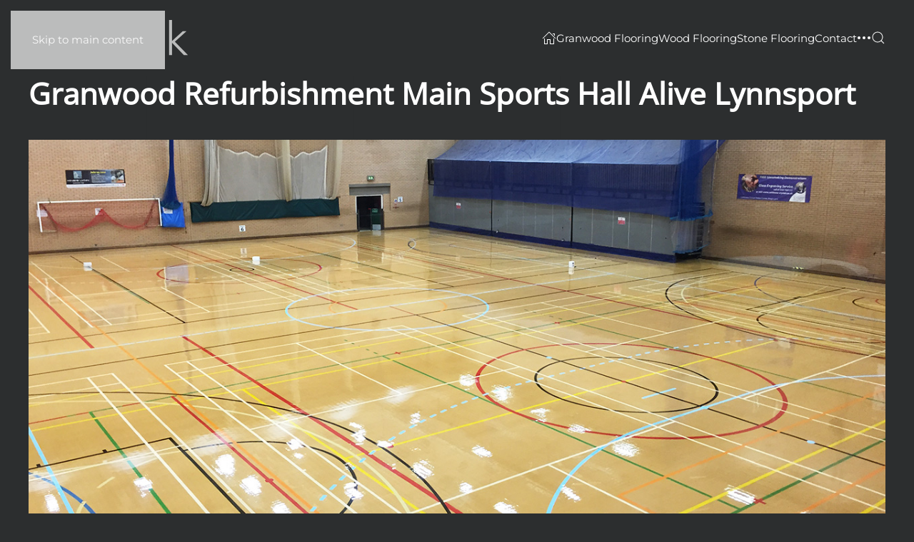

--- FILE ---
content_type: text/html; charset=UTF-8
request_url: https://www.renue-uk.com/2015/08/25/granwood-refurbishment-of-main-sports-hall-at-lynnsport/
body_size: 11335
content:
<!DOCTYPE html>
<html lang="en-GB">
    <head>
        <meta charset="UTF-8">
        <meta name="viewport" content="width=device-width, initial-scale=1">
                <meta name='robots' content='index, follow, max-image-preview:large, max-snippet:-1, max-video-preview:-1' />

	<!-- This site is optimized with the Yoast SEO plugin v26.7 - https://yoast.com/wordpress/plugins/seo/ -->
	<title>Granwood Refurbishment Main Sports Hall Alive Lynnsport - www.renue-uk.com</title>
	<meta name="description" content="granwood refurbishment, granwood sanding, granwood floor sanding, granwood sealing, granwood cleaning, granwood renovation, court markings" />
	<link rel="canonical" href="https://www.renue-uk.com/2015/08/25/granwood-refurbishment-of-main-sports-hall-at-lynnsport/" />
	<meta property="og:locale" content="en_GB" />
	<meta property="og:type" content="article" />
	<meta property="og:title" content="Granwood Refurbishment Main Sports Hall Alive Lynnsport - www.renue-uk.com" />
	<meta property="og:description" content="granwood refurbishment, granwood sanding, granwood floor sanding, granwood sealing, granwood cleaning, granwood renovation, court markings" />
	<meta property="og:url" content="https://www.renue-uk.com/2015/08/25/granwood-refurbishment-of-main-sports-hall-at-lynnsport/" />
	<meta property="og:site_name" content="www.renue-uk.com" />
	<meta property="article:published_time" content="2015-08-25T14:12:26+00:00" />
	<meta property="article:modified_time" content="2018-11-13T14:25:11+00:00" />
	<meta property="og:image" content="https://www.renue-uk.com/assets/page-graphics/Lynnsport/Granwood-Refurbishment-Lynnsport-Main.jpg" />
	<meta name="author" content="Steve Robinson" />
	<meta name="twitter:card" content="summary_large_image" />
	<meta name="twitter:label1" content="Written by" />
	<meta name="twitter:data1" content="Steve Robinson" />
	<meta name="twitter:label2" content="Estimated reading time" />
	<meta name="twitter:data2" content="2 minutes" />
	<script type="application/ld+json" class="yoast-schema-graph">{"@context":"https://schema.org","@graph":[{"@type":"Article","@id":"https://www.renue-uk.com/2015/08/25/granwood-refurbishment-of-main-sports-hall-at-lynnsport/#article","isPartOf":{"@id":"https://www.renue-uk.com/2015/08/25/granwood-refurbishment-of-main-sports-hall-at-lynnsport/"},"author":{"name":"Steve Robinson","@id":"https://www.renue-uk.com/#/schema/person/e0638d0117759ed6ea043d1cec60bc8f"},"headline":"Granwood Refurbishment Main Sports Hall Alive Lynnsport","datePublished":"2015-08-25T14:12:26+00:00","dateModified":"2018-11-13T14:25:11+00:00","mainEntityOfPage":{"@id":"https://www.renue-uk.com/2015/08/25/granwood-refurbishment-of-main-sports-hall-at-lynnsport/"},"wordCount":406,"keywords":["Granwood Floor Renovation","Main Hall Renovation"],"articleSection":["Court Markings","Granwood Floor Renovation","Granwood Floor Sanding","Leisure","Projects","Sports Hall Renovation","Uncategorized"],"inLanguage":"en-GB"},{"@type":"WebPage","@id":"https://www.renue-uk.com/2015/08/25/granwood-refurbishment-of-main-sports-hall-at-lynnsport/","url":"https://www.renue-uk.com/2015/08/25/granwood-refurbishment-of-main-sports-hall-at-lynnsport/","name":"Granwood Refurbishment Main Sports Hall Alive Lynnsport - www.renue-uk.com","isPartOf":{"@id":"https://www.renue-uk.com/#website"},"datePublished":"2015-08-25T14:12:26+00:00","dateModified":"2018-11-13T14:25:11+00:00","author":{"@id":"https://www.renue-uk.com/#/schema/person/e0638d0117759ed6ea043d1cec60bc8f"},"description":"granwood refurbishment, granwood sanding, granwood floor sanding, granwood sealing, granwood cleaning, granwood renovation, court markings","breadcrumb":{"@id":"https://www.renue-uk.com/2015/08/25/granwood-refurbishment-of-main-sports-hall-at-lynnsport/#breadcrumb"},"inLanguage":"en-GB","potentialAction":[{"@type":"ReadAction","target":["https://www.renue-uk.com/2015/08/25/granwood-refurbishment-of-main-sports-hall-at-lynnsport/"]}]},{"@type":"BreadcrumbList","@id":"https://www.renue-uk.com/2015/08/25/granwood-refurbishment-of-main-sports-hall-at-lynnsport/#breadcrumb","itemListElement":[{"@type":"ListItem","position":1,"name":"Home","item":"https://www.renue-uk.com/"},{"@type":"ListItem","position":2,"name":"Granwood Refurbishment Main Sports Hall Alive Lynnsport"}]},{"@type":"WebSite","@id":"https://www.renue-uk.com/#website","url":"https://www.renue-uk.com/","name":"www.renue-uk.com","description":"","potentialAction":[{"@type":"SearchAction","target":{"@type":"EntryPoint","urlTemplate":"https://www.renue-uk.com/?s={search_term_string}"},"query-input":{"@type":"PropertyValueSpecification","valueRequired":true,"valueName":"search_term_string"}}],"inLanguage":"en-GB"},{"@type":"Person","@id":"https://www.renue-uk.com/#/schema/person/e0638d0117759ed6ea043d1cec60bc8f","name":"Steve Robinson","image":{"@type":"ImageObject","inLanguage":"en-GB","@id":"https://www.renue-uk.com/#/schema/person/image/","url":"https://secure.gravatar.com/avatar/3873b641c600ad9033fe6ff9f0c7132864dfc0ca2597f0633935904d63b44a9d?s=96&d=mm&r=g","contentUrl":"https://secure.gravatar.com/avatar/3873b641c600ad9033fe6ff9f0c7132864dfc0ca2597f0633935904d63b44a9d?s=96&d=mm&r=g","caption":"Steve Robinson"},"url":"https://www.renue-uk.com/author/steve/"}]}</script>
	<!-- / Yoast SEO plugin. -->


<link rel="alternate" type="application/rss+xml" title="www.renue-uk.com &raquo; Feed" href="https://www.renue-uk.com/feed/" />
<link rel="alternate" type="application/rss+xml" title="www.renue-uk.com &raquo; Comments Feed" href="https://www.renue-uk.com/comments/feed/" />
<link rel="alternate" title="oEmbed (JSON)" type="application/json+oembed" href="https://www.renue-uk.com/wp-json/oembed/1.0/embed?url=https%3A%2F%2Fwww.renue-uk.com%2F2015%2F08%2F25%2Fgranwood-refurbishment-of-main-sports-hall-at-lynnsport%2F" />
<link rel="alternate" title="oEmbed (XML)" type="text/xml+oembed" href="https://www.renue-uk.com/wp-json/oembed/1.0/embed?url=https%3A%2F%2Fwww.renue-uk.com%2F2015%2F08%2F25%2Fgranwood-refurbishment-of-main-sports-hall-at-lynnsport%2F&#038;format=xml" />
<style id='wp-emoji-styles-inline-css'>

	img.wp-smiley, img.emoji {
		display: inline !important;
		border: none !important;
		box-shadow: none !important;
		height: 1em !important;
		width: 1em !important;
		margin: 0 0.07em !important;
		vertical-align: -0.1em !important;
		background: none !important;
		padding: 0 !important;
	}
/*# sourceURL=wp-emoji-styles-inline-css */
</style>
<style id='wp-block-library-inline-css'>
:root{--wp-block-synced-color:#7a00df;--wp-block-synced-color--rgb:122,0,223;--wp-bound-block-color:var(--wp-block-synced-color);--wp-editor-canvas-background:#ddd;--wp-admin-theme-color:#007cba;--wp-admin-theme-color--rgb:0,124,186;--wp-admin-theme-color-darker-10:#006ba1;--wp-admin-theme-color-darker-10--rgb:0,107,160.5;--wp-admin-theme-color-darker-20:#005a87;--wp-admin-theme-color-darker-20--rgb:0,90,135;--wp-admin-border-width-focus:2px}@media (min-resolution:192dpi){:root{--wp-admin-border-width-focus:1.5px}}.wp-element-button{cursor:pointer}:root .has-very-light-gray-background-color{background-color:#eee}:root .has-very-dark-gray-background-color{background-color:#313131}:root .has-very-light-gray-color{color:#eee}:root .has-very-dark-gray-color{color:#313131}:root .has-vivid-green-cyan-to-vivid-cyan-blue-gradient-background{background:linear-gradient(135deg,#00d084,#0693e3)}:root .has-purple-crush-gradient-background{background:linear-gradient(135deg,#34e2e4,#4721fb 50%,#ab1dfe)}:root .has-hazy-dawn-gradient-background{background:linear-gradient(135deg,#faaca8,#dad0ec)}:root .has-subdued-olive-gradient-background{background:linear-gradient(135deg,#fafae1,#67a671)}:root .has-atomic-cream-gradient-background{background:linear-gradient(135deg,#fdd79a,#004a59)}:root .has-nightshade-gradient-background{background:linear-gradient(135deg,#330968,#31cdcf)}:root .has-midnight-gradient-background{background:linear-gradient(135deg,#020381,#2874fc)}:root{--wp--preset--font-size--normal:16px;--wp--preset--font-size--huge:42px}.has-regular-font-size{font-size:1em}.has-larger-font-size{font-size:2.625em}.has-normal-font-size{font-size:var(--wp--preset--font-size--normal)}.has-huge-font-size{font-size:var(--wp--preset--font-size--huge)}.has-text-align-center{text-align:center}.has-text-align-left{text-align:left}.has-text-align-right{text-align:right}.has-fit-text{white-space:nowrap!important}#end-resizable-editor-section{display:none}.aligncenter{clear:both}.items-justified-left{justify-content:flex-start}.items-justified-center{justify-content:center}.items-justified-right{justify-content:flex-end}.items-justified-space-between{justify-content:space-between}.screen-reader-text{border:0;clip-path:inset(50%);height:1px;margin:-1px;overflow:hidden;padding:0;position:absolute;width:1px;word-wrap:normal!important}.screen-reader-text:focus{background-color:#ddd;clip-path:none;color:#444;display:block;font-size:1em;height:auto;left:5px;line-height:normal;padding:15px 23px 14px;text-decoration:none;top:5px;width:auto;z-index:100000}html :where(.has-border-color){border-style:solid}html :where([style*=border-top-color]){border-top-style:solid}html :where([style*=border-right-color]){border-right-style:solid}html :where([style*=border-bottom-color]){border-bottom-style:solid}html :where([style*=border-left-color]){border-left-style:solid}html :where([style*=border-width]){border-style:solid}html :where([style*=border-top-width]){border-top-style:solid}html :where([style*=border-right-width]){border-right-style:solid}html :where([style*=border-bottom-width]){border-bottom-style:solid}html :where([style*=border-left-width]){border-left-style:solid}html :where(img[class*=wp-image-]){height:auto;max-width:100%}:where(figure){margin:0 0 1em}html :where(.is-position-sticky){--wp-admin--admin-bar--position-offset:var(--wp-admin--admin-bar--height,0px)}@media screen and (max-width:600px){html :where(.is-position-sticky){--wp-admin--admin-bar--position-offset:0px}}

/*# sourceURL=wp-block-library-inline-css */
</style><style id='global-styles-inline-css'>
:root{--wp--preset--aspect-ratio--square: 1;--wp--preset--aspect-ratio--4-3: 4/3;--wp--preset--aspect-ratio--3-4: 3/4;--wp--preset--aspect-ratio--3-2: 3/2;--wp--preset--aspect-ratio--2-3: 2/3;--wp--preset--aspect-ratio--16-9: 16/9;--wp--preset--aspect-ratio--9-16: 9/16;--wp--preset--color--black: #000000;--wp--preset--color--cyan-bluish-gray: #abb8c3;--wp--preset--color--white: #ffffff;--wp--preset--color--pale-pink: #f78da7;--wp--preset--color--vivid-red: #cf2e2e;--wp--preset--color--luminous-vivid-orange: #ff6900;--wp--preset--color--luminous-vivid-amber: #fcb900;--wp--preset--color--light-green-cyan: #7bdcb5;--wp--preset--color--vivid-green-cyan: #00d084;--wp--preset--color--pale-cyan-blue: #8ed1fc;--wp--preset--color--vivid-cyan-blue: #0693e3;--wp--preset--color--vivid-purple: #9b51e0;--wp--preset--gradient--vivid-cyan-blue-to-vivid-purple: linear-gradient(135deg,rgb(6,147,227) 0%,rgb(155,81,224) 100%);--wp--preset--gradient--light-green-cyan-to-vivid-green-cyan: linear-gradient(135deg,rgb(122,220,180) 0%,rgb(0,208,130) 100%);--wp--preset--gradient--luminous-vivid-amber-to-luminous-vivid-orange: linear-gradient(135deg,rgb(252,185,0) 0%,rgb(255,105,0) 100%);--wp--preset--gradient--luminous-vivid-orange-to-vivid-red: linear-gradient(135deg,rgb(255,105,0) 0%,rgb(207,46,46) 100%);--wp--preset--gradient--very-light-gray-to-cyan-bluish-gray: linear-gradient(135deg,rgb(238,238,238) 0%,rgb(169,184,195) 100%);--wp--preset--gradient--cool-to-warm-spectrum: linear-gradient(135deg,rgb(74,234,220) 0%,rgb(151,120,209) 20%,rgb(207,42,186) 40%,rgb(238,44,130) 60%,rgb(251,105,98) 80%,rgb(254,248,76) 100%);--wp--preset--gradient--blush-light-purple: linear-gradient(135deg,rgb(255,206,236) 0%,rgb(152,150,240) 100%);--wp--preset--gradient--blush-bordeaux: linear-gradient(135deg,rgb(254,205,165) 0%,rgb(254,45,45) 50%,rgb(107,0,62) 100%);--wp--preset--gradient--luminous-dusk: linear-gradient(135deg,rgb(255,203,112) 0%,rgb(199,81,192) 50%,rgb(65,88,208) 100%);--wp--preset--gradient--pale-ocean: linear-gradient(135deg,rgb(255,245,203) 0%,rgb(182,227,212) 50%,rgb(51,167,181) 100%);--wp--preset--gradient--electric-grass: linear-gradient(135deg,rgb(202,248,128) 0%,rgb(113,206,126) 100%);--wp--preset--gradient--midnight: linear-gradient(135deg,rgb(2,3,129) 0%,rgb(40,116,252) 100%);--wp--preset--font-size--small: 13px;--wp--preset--font-size--medium: 20px;--wp--preset--font-size--large: 36px;--wp--preset--font-size--x-large: 42px;--wp--preset--spacing--20: 0.44rem;--wp--preset--spacing--30: 0.67rem;--wp--preset--spacing--40: 1rem;--wp--preset--spacing--50: 1.5rem;--wp--preset--spacing--60: 2.25rem;--wp--preset--spacing--70: 3.38rem;--wp--preset--spacing--80: 5.06rem;--wp--preset--shadow--natural: 6px 6px 9px rgba(0, 0, 0, 0.2);--wp--preset--shadow--deep: 12px 12px 50px rgba(0, 0, 0, 0.4);--wp--preset--shadow--sharp: 6px 6px 0px rgba(0, 0, 0, 0.2);--wp--preset--shadow--outlined: 6px 6px 0px -3px rgb(255, 255, 255), 6px 6px rgb(0, 0, 0);--wp--preset--shadow--crisp: 6px 6px 0px rgb(0, 0, 0);}:where(.is-layout-flex){gap: 0.5em;}:where(.is-layout-grid){gap: 0.5em;}body .is-layout-flex{display: flex;}.is-layout-flex{flex-wrap: wrap;align-items: center;}.is-layout-flex > :is(*, div){margin: 0;}body .is-layout-grid{display: grid;}.is-layout-grid > :is(*, div){margin: 0;}:where(.wp-block-columns.is-layout-flex){gap: 2em;}:where(.wp-block-columns.is-layout-grid){gap: 2em;}:where(.wp-block-post-template.is-layout-flex){gap: 1.25em;}:where(.wp-block-post-template.is-layout-grid){gap: 1.25em;}.has-black-color{color: var(--wp--preset--color--black) !important;}.has-cyan-bluish-gray-color{color: var(--wp--preset--color--cyan-bluish-gray) !important;}.has-white-color{color: var(--wp--preset--color--white) !important;}.has-pale-pink-color{color: var(--wp--preset--color--pale-pink) !important;}.has-vivid-red-color{color: var(--wp--preset--color--vivid-red) !important;}.has-luminous-vivid-orange-color{color: var(--wp--preset--color--luminous-vivid-orange) !important;}.has-luminous-vivid-amber-color{color: var(--wp--preset--color--luminous-vivid-amber) !important;}.has-light-green-cyan-color{color: var(--wp--preset--color--light-green-cyan) !important;}.has-vivid-green-cyan-color{color: var(--wp--preset--color--vivid-green-cyan) !important;}.has-pale-cyan-blue-color{color: var(--wp--preset--color--pale-cyan-blue) !important;}.has-vivid-cyan-blue-color{color: var(--wp--preset--color--vivid-cyan-blue) !important;}.has-vivid-purple-color{color: var(--wp--preset--color--vivid-purple) !important;}.has-black-background-color{background-color: var(--wp--preset--color--black) !important;}.has-cyan-bluish-gray-background-color{background-color: var(--wp--preset--color--cyan-bluish-gray) !important;}.has-white-background-color{background-color: var(--wp--preset--color--white) !important;}.has-pale-pink-background-color{background-color: var(--wp--preset--color--pale-pink) !important;}.has-vivid-red-background-color{background-color: var(--wp--preset--color--vivid-red) !important;}.has-luminous-vivid-orange-background-color{background-color: var(--wp--preset--color--luminous-vivid-orange) !important;}.has-luminous-vivid-amber-background-color{background-color: var(--wp--preset--color--luminous-vivid-amber) !important;}.has-light-green-cyan-background-color{background-color: var(--wp--preset--color--light-green-cyan) !important;}.has-vivid-green-cyan-background-color{background-color: var(--wp--preset--color--vivid-green-cyan) !important;}.has-pale-cyan-blue-background-color{background-color: var(--wp--preset--color--pale-cyan-blue) !important;}.has-vivid-cyan-blue-background-color{background-color: var(--wp--preset--color--vivid-cyan-blue) !important;}.has-vivid-purple-background-color{background-color: var(--wp--preset--color--vivid-purple) !important;}.has-black-border-color{border-color: var(--wp--preset--color--black) !important;}.has-cyan-bluish-gray-border-color{border-color: var(--wp--preset--color--cyan-bluish-gray) !important;}.has-white-border-color{border-color: var(--wp--preset--color--white) !important;}.has-pale-pink-border-color{border-color: var(--wp--preset--color--pale-pink) !important;}.has-vivid-red-border-color{border-color: var(--wp--preset--color--vivid-red) !important;}.has-luminous-vivid-orange-border-color{border-color: var(--wp--preset--color--luminous-vivid-orange) !important;}.has-luminous-vivid-amber-border-color{border-color: var(--wp--preset--color--luminous-vivid-amber) !important;}.has-light-green-cyan-border-color{border-color: var(--wp--preset--color--light-green-cyan) !important;}.has-vivid-green-cyan-border-color{border-color: var(--wp--preset--color--vivid-green-cyan) !important;}.has-pale-cyan-blue-border-color{border-color: var(--wp--preset--color--pale-cyan-blue) !important;}.has-vivid-cyan-blue-border-color{border-color: var(--wp--preset--color--vivid-cyan-blue) !important;}.has-vivid-purple-border-color{border-color: var(--wp--preset--color--vivid-purple) !important;}.has-vivid-cyan-blue-to-vivid-purple-gradient-background{background: var(--wp--preset--gradient--vivid-cyan-blue-to-vivid-purple) !important;}.has-light-green-cyan-to-vivid-green-cyan-gradient-background{background: var(--wp--preset--gradient--light-green-cyan-to-vivid-green-cyan) !important;}.has-luminous-vivid-amber-to-luminous-vivid-orange-gradient-background{background: var(--wp--preset--gradient--luminous-vivid-amber-to-luminous-vivid-orange) !important;}.has-luminous-vivid-orange-to-vivid-red-gradient-background{background: var(--wp--preset--gradient--luminous-vivid-orange-to-vivid-red) !important;}.has-very-light-gray-to-cyan-bluish-gray-gradient-background{background: var(--wp--preset--gradient--very-light-gray-to-cyan-bluish-gray) !important;}.has-cool-to-warm-spectrum-gradient-background{background: var(--wp--preset--gradient--cool-to-warm-spectrum) !important;}.has-blush-light-purple-gradient-background{background: var(--wp--preset--gradient--blush-light-purple) !important;}.has-blush-bordeaux-gradient-background{background: var(--wp--preset--gradient--blush-bordeaux) !important;}.has-luminous-dusk-gradient-background{background: var(--wp--preset--gradient--luminous-dusk) !important;}.has-pale-ocean-gradient-background{background: var(--wp--preset--gradient--pale-ocean) !important;}.has-electric-grass-gradient-background{background: var(--wp--preset--gradient--electric-grass) !important;}.has-midnight-gradient-background{background: var(--wp--preset--gradient--midnight) !important;}.has-small-font-size{font-size: var(--wp--preset--font-size--small) !important;}.has-medium-font-size{font-size: var(--wp--preset--font-size--medium) !important;}.has-large-font-size{font-size: var(--wp--preset--font-size--large) !important;}.has-x-large-font-size{font-size: var(--wp--preset--font-size--x-large) !important;}
/*# sourceURL=global-styles-inline-css */
</style>

<style id='classic-theme-styles-inline-css'>
/*! This file is auto-generated */
.wp-block-button__link{color:#fff;background-color:#32373c;border-radius:9999px;box-shadow:none;text-decoration:none;padding:calc(.667em + 2px) calc(1.333em + 2px);font-size:1.125em}.wp-block-file__button{background:#32373c;color:#fff;text-decoration:none}
/*# sourceURL=/wp-includes/css/classic-themes.min.css */
</style>
<link href="https://www.renue-uk.com/wp-content/themes/yootheme/css/theme.1.css?ver=1768562319" rel="stylesheet">
<script src="https://www.renue-uk.com/wp-includes/js/jquery/jquery.min.js?ver=3.7.1" id="jquery-core-js"></script>
<script src="https://www.renue-uk.com/wp-includes/js/jquery/jquery-migrate.min.js?ver=3.4.1" id="jquery-migrate-js"></script>
<link rel="https://api.w.org/" href="https://www.renue-uk.com/wp-json/" /><link rel="alternate" title="JSON" type="application/json" href="https://www.renue-uk.com/wp-json/wp/v2/posts/5817" /><link rel="EditURI" type="application/rsd+xml" title="RSD" href="https://www.renue-uk.com/xmlrpc.php?rsd" />
<link rel='shortlink' href='https://www.renue-uk.com/?p=5817' />
<script src="https://www.renue-uk.com/wp-content/themes/yootheme/vendor/assets/uikit/dist/js/uikit.min.js?ver=5.0.2"></script>
<script src="https://www.renue-uk.com/wp-content/themes/yootheme/vendor/assets/uikit/dist/js/uikit-icons-sonic.min.js?ver=5.0.2"></script>
<script src="https://www.renue-uk.com/wp-content/themes/yootheme/assets/site/js/theme.js?ver=5.0.2"></script>
<script>window.yootheme ||= {}; yootheme.theme = {"i18n":{"close":{"label":"Close","0":"yootheme"},"totop":{"label":"Back to top","0":"yootheme"},"marker":{"label":"Open","0":"yootheme"},"navbarToggleIcon":{"label":"Open menu","0":"yootheme"},"paginationPrevious":{"label":"Previous page","0":"yootheme"},"paginationNext":{"label":"Next page","0":"yootheme"},"searchIcon":{"toggle":"Open Search","submit":"Submit Search"},"slider":{"next":"Next slide","previous":"Previous slide","slideX":"Slide %s","slideLabel":"%s of %s"},"slideshow":{"next":"Next slide","previous":"Previous slide","slideX":"Slide %s","slideLabel":"%s of %s"},"lightboxPanel":{"next":"Next slide","previous":"Previous slide","slideLabel":"%s of %s","close":"Close"}}};</script>
<script>
/* Google tag (gtag.js) */
window.dataLayer = window.dataLayer || [];

function gtag(){ dataLayer.push(arguments); }
function gtagConsent(consent) {
    const ads = consent?.hasConsent('marketing.google_ads') ? 'granted' : 'denied';
    const analytics = consent?.hasConsent('statistics.google_analytics') ? 'granted' : 'denied';
    return { ad_storage: ads, ad_user_data: ads, ad_personalization: ads, analytics_storage: analytics };
}

gtag('js', new Date());
gtag('config', 'UA-5851397-1');
gtag('consent', 'default', gtagConsent());

document.addEventListener('yootheme:consent.init', ({detail}) => gtag('consent', 'update', gtagConsent(detail)));
document.addEventListener('yootheme:consent.change', ({detail}) => gtag('consent', 'update', gtagConsent(detail)));
</script>
<script data-category="statistics.google_analytics marketing.google_ads" src="https://www.googletagmanager.com/gtag/js?id=UA-5851397-1" async></script>
    </head>
    <body class="wp-singular post-template-default single single-post postid-5817 single-format-standard wp-theme-yootheme ">

        
        <div class="uk-hidden-visually uk-notification uk-notification-top-left uk-width-auto">
            <div class="uk-notification-message">
                <a href="#tm-main" class="uk-link-reset">Skip to main content</a>
            </div>
        </div>

        
        
        <div class="tm-page">

                        


<header class="tm-header-mobile uk-hidden@m">


    
        <div class="uk-navbar-container">

            <div class="uk-container uk-container-expand">
                <nav class="uk-navbar" uk-navbar="{&quot;align&quot;:&quot;left&quot;,&quot;container&quot;:&quot;.tm-header-mobile&quot;,&quot;boundary&quot;:&quot;.tm-header-mobile .uk-navbar-container&quot;}">

                                        <div class="uk-navbar-left ">

                        
                                                    <a uk-toggle href="#tm-dialog-mobile" class="uk-navbar-toggle">

        
        <div uk-navbar-toggle-icon></div>

        
    </a>                        
                        
                    </div>
                    
                                        <div class="uk-navbar-center">

                                                    <a href="https://www.renue-uk.com/" aria-label="Back to home" class="uk-logo uk-navbar-item">
    <img style="aspect-ratio: 225 / 60;" src="/assets/logos/renue-uk.svg" width="225" height="60" alt="Renue UK"><img class="uk-logo-inverse" style="aspect-ratio: 225 / 60;" src="/assets/logos/renue-uk-white.svg" width="225" height="60" alt="Renue UK"></a>                        
                        
                    </div>
                    
                    
                </nav>
            </div>

        </div>

    



        <div id="tm-dialog-mobile" uk-offcanvas="container: true; overlay: true" mode="slide">
        <div class="uk-offcanvas-bar uk-flex uk-flex-column">

                        <button class="uk-offcanvas-close uk-close-large" type="button" uk-close uk-toggle="cls: uk-close-large; mode: media; media: @s"></button>
            
                        <div class="uk-margin-auto-bottom">
                
<div class="uk-grid uk-child-width-1-1" uk-grid>    <div>
<div class="uk-panel widget widget_nav_menu" id="nav_menu-2">

    
    
<ul class="uk-nav uk-nav-default">
    
	<li class="menu-item menu-item-type-post_type menu-item-object-page menu-item-home"><a href="https://www.renue-uk.com/"><span uk-icon="icon: home"></span></a></li>
	<li class="menu-item menu-item-type-post_type menu-item-object-page"><a href="https://www.renue-uk.com/services/granwood-floor-renovation/">Granwood Flooring</a></li>
	<li class="menu-item menu-item-type-post_type menu-item-object-page"><a href="https://www.renue-uk.com/wood-floor-restoration-installation/">Wood Flooring</a></li>
	<li class="menu-item menu-item-type-post_type menu-item-object-page"><a href="https://www.renue-uk.com/stone-floor-restoration/">Stone Flooring</a></li>
	<li class="menu-item menu-item-type-custom menu-item-object-custom uk-nav-header">Locations</li>
	<li class="menu-item menu-item-type-post_type menu-item-object-page"><a href="https://www.renue-uk.com/contact-us/">Contact</a></li>
	<li class="menu-item menu-item-type-custom menu-item-object-custom menu-item-has-children uk-parent"><a><span uk-icon="icon: more"></span></a>
	<ul class="uk-nav-sub">

		<li class="menu-item menu-item-type-custom menu-item-object-custom"><a href="https://www.renue-uk.com/projects/">Projects</a></li>
		<li class="menu-item menu-item-type-post_type menu-item-object-page"><a href="https://www.renue-uk.com/customer-locations/">Customer Locations</a></li>
		<li class="menu-item menu-item-type-post_type menu-item-object-page"><a href="https://www.renue-uk.com/about-us/">About Renue UK</a></li></ul></li></ul>

</div>
</div>    <div>
<div class="uk-panel widget widget_search" id="search-3">

    
    

    <form id="search-0" action="https://www.renue-uk.com/" method="get" role="search" class="uk-search uk-search-default uk-width-1-1"><span uk-search-icon></span><input name="s" placeholder="Search" required aria-label="Search" type="search" class="uk-search-input"></form>
    

</div>
</div></div>            </div>
            
            
        </div>
    </div>
    
    
    

</header>




<header class="tm-header uk-visible@m">



        <div uk-sticky media="@m" cls-active="uk-navbar-sticky" sel-target=".uk-navbar-container">
    
        <div class="uk-navbar-container">

            <div class="uk-container">
                <nav class="uk-navbar" uk-navbar="{&quot;align&quot;:&quot;left&quot;,&quot;container&quot;:&quot;.tm-header &gt; [uk-sticky]&quot;,&quot;boundary&quot;:&quot;.tm-header .uk-navbar-container&quot;}">

                                        <div class="uk-navbar-left ">

                                                    <a href="https://www.renue-uk.com/" aria-label="Back to home" class="uk-logo uk-navbar-item">
    <img style="aspect-ratio: 225 / 60;" src="/assets/logos/renue-uk.svg" width="225" height="60" alt="Renue UK"><img class="uk-logo-inverse" style="aspect-ratio: 225 / 60;" src="/assets/logos/renue-uk-white.svg" width="225" height="60" alt="Renue UK"></a>                        
                        
                        
                    </div>
                    
                    
                                        <div class="uk-navbar-right">

                                                    
<ul class="uk-navbar-nav" uk-scrollspy-nav="closest: li; scroll: true; target: &gt; * &gt; a[href];">
    
	<li class="menu-item menu-item-type-post_type menu-item-object-page menu-item-home"><a href="https://www.renue-uk.com/"><span uk-icon="icon: home"></span></a></li>
	<li class="menu-item menu-item-type-post_type menu-item-object-page"><a href="https://www.renue-uk.com/services/granwood-floor-renovation/">Granwood Flooring</a></li>
	<li class="menu-item menu-item-type-post_type menu-item-object-page"><a href="https://www.renue-uk.com/wood-floor-restoration-installation/">Wood Flooring</a></li>
	<li class="menu-item menu-item-type-post_type menu-item-object-page"><a href="https://www.renue-uk.com/stone-floor-restoration/">Stone Flooring</a></li>
	<li class="menu-item menu-item-type-post_type menu-item-object-page"><a href="https://www.renue-uk.com/contact-us/">Contact</a></li>
	<li class="menu-item menu-item-type-custom menu-item-object-custom menu-item-has-children uk-parent"><a><span uk-icon="icon: more"></span></a>
	<div class="uk-drop uk-navbar-dropdown"><div><ul class="uk-nav uk-navbar-dropdown-nav">

		<li class="menu-item menu-item-type-custom menu-item-object-custom"><a href="https://www.renue-uk.com/projects/">Projects</a></li>
		<li class="menu-item menu-item-type-post_type menu-item-object-page"><a href="https://www.renue-uk.com/customer-locations/">Customer Locations</a></li>
		<li class="menu-item menu-item-type-post_type menu-item-object-page"><a href="https://www.renue-uk.com/about-us/">About Renue UK</a></li></ul></div></div></li></ul>


    <a class="uk-navbar-toggle" href="#search-1-search" uk-search-icon uk-toggle></a>

    <div uk-modal id="search-1-search" class="uk-modal">
        <div class="uk-modal-dialog uk-modal-body">

            
            
                <form id="search-1" action="https://www.renue-uk.com/" method="get" role="search" class="uk-search uk-width-1-1 uk-search-medium"><span uk-search-icon></span><input name="s" placeholder="Search" required aria-label="Search" type="search" class="uk-search-input" autofocus></form>
                
            
        </div>
    </div>

                        
                                                                            
                    </div>
                    
                </nav>
            </div>

        </div>

        </div>
    







</header>

            
            
            <main id="tm-main" class="tm-main uk-section uk-section-default uk-section-small uk-padding-remove-top" uk-height-viewport="expand: true">

                                <div class="uk-container">

                    
                            
                
<article id="post-5817" class="uk-article post-5817 post type-post status-publish format-standard hentry category-court-markings category-granwood-floor-renovation category-granwood-floor-sanding category-leisure category-projects category-sports-hall-renovation category-uncategorized tag-granwood-floor-renovation tag-main-hall-renovation" typeof="Article" vocab="https://schema.org/">

    <meta property="name" content="Granwood Refurbishment Main Sports Hall Alive Lynnsport">
    <meta property="author" typeof="Person" content="Steve Robinson">
    <meta property="dateModified" content="2018-11-13T14:25:11+00:00">
    <meta class="uk-margin-remove-adjacent" property="datePublished" content="2015-08-25T15:12:26+01:00">

            
    
        
        <h1 property="headline" class="uk-margin-top uk-margin-remove-bottom uk-article-title">Granwood Refurbishment Main Sports Hall Alive Lynnsport</h1>
                        
        
        
                    <div class="uk-margin-medium-top" property="text">

                
                                    <img fetchpriority="high" decoding="async" class="uk-thumbnail uk-width-1-1" src="/assets/page-graphics/Lynnsport/Granwood-Refurbishment-Lynnsport-Main.jpg" width="1280" height="720" alt="Granwood Refurbishment, Renue UK" title="Granwood Refurbishment at Alive Lynnsport">

<p class="uk-article-lead">Renue UK have carried out a <strong>Granwood Refurbishment</strong> project at Alive Lynnsport.</p>
<span id="more-5817"></span>
<h2 class="uk-article-meta">Case Study > Granwood Refurbishment, Kings Lynn, Norfolk</h2>

<p>The Main Sports Hall at <a href="http://www.aliveleisure.co.uk/alive-lynnsport">Alive Lynnsport</a> in Kings Lynn is a very heavily used area with many sports including Roller Hockey and needed a <strong>Granwood Refurbishment</strong> to restore the playing traction and protect the surface. This floor was looking very dull and worn.</p>	
 	 
<p>We carried out this <strong>Granwood Refurbishment</strong> by deep cleaning the surface with <a href="http://www.granwax.com/products/specialist-floor-cleaners/">Specialist Cleaning Products</a> to remove the ingrained dirt. Once some additional repairs were made we applied 3 coats of Granguard.</p>	
	 
<p>The transformation of this area was truly amazing.</p>	
 	 
<p>Following this <strong>Granwood Refurbishment</strong> the wood floor is now protected and easier to maintain, as well as being a safe and efficient playing surface.</p>

<div class="uk-grid" data-uk-margin>

    <div class="uk-width-medium-1-4 uk-width-1-1">
        <div class="uk-panel uk-text-center" data-uk-scrollspy="{cls:'uk-animation-slide-left'}">
            <div class="uk-overlay">
                <img decoding="async" class="uk-thumbnail" src="/assets/page-graphics/Lynnsport/Granwood-Refurbishment-Lynnsport-001.jpg" width="1280" height="720" alt="Granwood Refurbishment">
                <a class="uk-display-block" data-lightbox="{group:'1'}" href="/assets/page-graphics/Lynnsport/Granwood-Refurbishment-Lynnsport-001.jpg">
                <div class="uk-overlay-area"></div>
                </a>
            </div>
        </div>
    </div>
    
    
    <div class="uk-width-medium-1-4 uk-width-1-1">
        <div class="uk-panel uk-text-center" data-uk-scrollspy="{cls:'uk-animation-slide-right'}">
            <div class="uk-overlay">
            <img decoding="async" class="uk-thumbnail" src="/assets/page-graphics/Lynnsport/Granwood-Refurbishment-Lynnsport-002.jpg" width="1280" height="720" alt="Granwood Refurbishment">
                <a class="uk-display-block" data-lightbox="{group:'1'}" href="/assets/page-graphics/Lynnsport/Granwood-Refurbishment-Lynnsport-002.jpg">
                <div class="uk-overlay-area"></div>
            </a>
            </div>
        </div>
    </div>
    
    <div class="uk-width-medium-1-4 uk-width-1-1">
        <div class="uk-panel uk-text-center" data-uk-scrollspy="{cls:'uk-animation-slide-left'}">
            <div class="uk-overlay">
            <img loading="lazy" decoding="async" class="uk-thumbnail" src="/assets/page-graphics/Lynnsport/Granwood-Refurbishment-Lynnsport-003.jpg" width="1280" height="720" alt="Granwood Refurbishment">
                <a class="uk-display-block" data-lightbox="{group:'1'}" href="/assets/page-graphics/Lynnsport/Granwood-Refurbishment-Lynnsport-003.jpg">
                <div class="uk-overlay-area"></div>
            </a>
            </div>
        </div>
    </div>

    <div class="uk-width-medium-1-4 uk-width-1-1">
        <div class="uk-panel uk-text-center" data-uk-scrollspy="{cls:'uk-animation-slide-right'}">
            <div class="uk-overlay">
            <img loading="lazy" decoding="async" class="uk-thumbnail" src="/assets/page-graphics/Lynnsport/Granwood-Refurbishment-Lynnsport-004.jpg" width="1280" height="720" alt="Granwood Refurbishment">
                <a class="uk-display-block" data-lightbox="{group:'1'}" href="/assets/page-graphics/Lynnsport/Granwood-Refurbishment-Lynnsport-004.jpg">
                <div class="uk-overlay-area"></div>
            </a>
            </div>
        </div>
    </div>    


</div>

    	<h3>Our services include:</h3>

<div class="uk-grid">
    <div class="uk-width-1-2">
    		    <ul class="uk-list uk-list-line">
				<li><span class="uk-icon-check"></span> Consultancy</li>
				<li><span class="uk-icon-check"></span> Wood Floor Sanding</li>
				<li><span class="uk-icon-check"></span> Granwood Floor Sanding</li>
				<li><span class="uk-icon-check"></span> Deep clean</li>
			</ul>  
    </div>
   
    <div class="uk-width-1-2">

		    <ul class="uk-list uk-list-line">
				<li><span class="uk-icon-check"></span> Sealing</li>
				<li><span class="uk-icon-check"></span> Court Markings</li>
				<li><span class="uk-icon-check"></span> Deep Cleaning on all Sports Surfaces</li>
			</ul>
    </div>
    
</div>

<h3 class="color1">Why choose Renue UK for your Granwood Refurbishment project?</h3>
<p>Renue UK specialise in <strong>Granwood Refurbishment</strong>, cleaning and maintenance of all types of wooden flooring and have carried out many successful projects throughout the UK.</p>


<p>Our system for <strong>Granwood Refurbishment</strong> uses the most efficient dust extraction systems available, thereby significantly reducing airborne dust. We use the best sanding machinery, as well as the most advanced wood floor coatings, producing a stunning finish to your wooden floor as well as providing a safe, durable and long lasting surface.</p>

<p>The finish will be a credit to you and your facility and can increase revenue as well as being a boost to the image of your facility.</p>

<p>If your floor does not require a complete <strong>Granwood Refurbishment</strong> project, we are able to provide you with a deep clean and seal, also using the best materials available.</p>

<p>Following the<strong> <strong>Granwood Refurbishment</strong></strong> project, you will also find that the surface will be easier to maintain, and we shall provide with an appropriate cleaning program for your cleaners to follow. We can also provide training on how to maintain the surface if required.</p>

<h5>Even if you feel or have been told that your floor is beyond repair please contact us.</h5>
<p>Renue UK have managed successful <strong>Granwood Refurbishment</strong> projects on many floors that have been in a very bad condition meaning that the customer has avoided the expense and disruption that having a floor replaced will incur. </p>

<a class="uk-button uk-button-primary" href=" /contact-us/ "> Please Contact Us With Any Questions Or To Arrange A Free Site Survey </a>                
                
            </div>
        
        
        
                <nav class="uk-margin-medium">
            <ul class="uk-pagination uk-margin-remove-bottom">
                                <li><a href="https://www.renue-uk.com/2015/08/24/granwood-refurbishment-in-main-sports-hall-at-bradfield-college/" rel="prev"><span uk-pagination-previous></span> Previous</a></li>
                                                <li class="uk-margin-auto-left"><a href="https://www.renue-uk.com/2015/09/01/granwood-refurbishment-of-sports-hall-at-brentwood-county-high-school/" rel="next">Next <span uk-pagination-next></span></a></li>
                            </ul>
        </nav>
        
        
    
</article>
        
                        
                </div>
                
            </main>

            
                        <footer>
                <!-- Builder #footer -->
<div class="uk-section-primary uk-section">
    
        
        
        
            
                                <div class="uk-container">                
                    
<div class="uk-grid-margin uk-grid tm-grid-expand uk-child-width-1-1">
    
        
<div class="uk-width-1-1@m">
    
        
            
            
            
                
                    
<div class="uk-margin">
    
        <div class="uk-grid uk-child-width-1-5 uk-child-width-1-5@m uk-grid-match" uk-grid>                <div>
<div class="el-item uk-panel uk-margin-remove-first-child">
    
        
            
                
            
            
                                

    
        <img class="el-image" src="/assets/logos/CHAS-White.svg" alt loading="lazy">
        
    
                
                
                    

        
        
        
    
        
        
        
        
        

                
                
            
        
    
</div></div>
                <div>
<div class="el-item uk-panel uk-margin-remove-first-child">
    
        
            
                
            
            
                                

    
        <img class="el-image" src="/assets/logos/Construction-Line-White.svg" alt="Construction Line" loading="lazy">
        
    
                
                
                    

        
        
        
    
        
        
        
        
        

                
                
            
        
    
</div></div>
                <div>
<div class="el-item uk-panel uk-margin-remove-first-child">
    
        
            
                
            
            
                                

    
        <img class="el-image" src="/assets/logos/Safe-Contractor-White.svg" alt="Safe Contractor" loading="lazy">
        
    
                
                
                    

        
        
        
    
        
        
        
        
        

                
                
            
        
    
</div></div>
                <div>
<div class="el-item uk-panel uk-margin-remove-first-child">
    
        
            
                
            
            
                                

    
        <img class="el-image" src="/assets/logos/Bona-Certified-Contractor-White.svg" alt="Bona Certified Contractor" loading="lazy">
        
    
                
                
                    

        
        
        
    
        
        
        
        
        

                
                
            
        
    
</div></div>
                <div>
<div class="el-item uk-panel uk-margin-remove-first-child">
    
        
            
                
            
            
                                

    
        <img class="el-image" src="/assets/logos/2017-Lagler-PST-Certified-White.svg" alt="Lagler PST Certified" loading="lazy">
        
    
                
                
                    

        
        
        
    
        
        
        
        
        

                
                
            
        
    
</div></div>
                </div>
    
</div>
                
            
        
    
</div>
    
</div>
                                </div>                
            
        
    
</div>
<div class="uk-section-default uk-section">
    
        
        
        
            
                                <div class="uk-container">                
                    
<div class="uk-grid-margin uk-grid tm-grid-expand" uk-grid>
    
        
<div class="uk-width-1-2@s">
    
        
            
            
            
                
                    
<div class="uk-margin">
        <img class="el-image" style="aspect-ratio: 290 / 50;" src="/assets/logos/renue-uk.svg" alt="Renue UK" loading="lazy" width="290" height="50">    
    
</div><hr class="uk-divider-small">
                
            
        
    
</div>
<div class="uk-width-1-2@s">
    
        
            
            
            
                
                    
                
            
        
    
</div>
    
</div>
<div class="uk-grid-margin uk-grid tm-grid-expand" uk-grid>
    
        
<div class="uk-width-1-4@s">
    
        
            
            
            
                
                    
<h3>
    
        
                    Services        
        
    
</h3>
<ul class="uk-list uk-list-bullet uk-text-small">
    
    
                <li class="el-item">            

    <div class="el-content uk-panel"><a href="/services/granwood-floor-renovation/" class="el-link uk-margin-remove-last-child">Granwood Flooring</a></div>        </li>                <li class="el-item">            

    <div class="el-content uk-panel"><a href="/wood-floor-restoration-installation" class="el-link uk-margin-remove-last-child">Wooden Flooring</a></div>        </li>                <li class="el-item">            

    <div class="el-content uk-panel"><a href="/services/stone-floor-restoration/" class="el-link uk-margin-remove-last-child">Stone Flooring</a></div>        </li>        
    
    
</ul>
                
            
        
    
</div>
<div class="uk-width-1-4@s">
    
        
            
            
            
                
                    
<h3>
    
        
                    Other Services        
        
    
</h3>
<ul class="uk-list uk-list-bullet uk-text-small">
    
    
                <li class="el-item">            

    <div class="el-content uk-panel"><a href="https://www.renue-uk.com/services/exterior-facade-cleaning/" class="el-link uk-margin-remove-last-child">Facade Restoration</a></div>        </li>                <li class="el-item">            

    <div class="el-content uk-panel"><a href="https://www.renue-uk.com/services/poolside-deep-clean/" class="el-link uk-margin-remove-last-child">Poolside Cleaning</a></div>        </li>                <li class="el-item">            

    <div class="el-content uk-panel"><a href="https://www.renue-uk.com/services/court-markings-renue-uk/" class="el-link uk-margin-remove-last-child">Court Markings</a></div>        </li>        
    
    
</ul>
                
            
        
    
</div>
<div class="uk-width-1-4@s">
    
        
            
            
            
                
                    
<h3>
    
        
                    Customer Care        
        
    
</h3>
<ul class="uk-list uk-list-bullet uk-text-small">
    
    
                <li class="el-item">            

    <div class="el-content uk-panel"><a href="https://www.renue-uk.com/about-us/" class="el-link uk-margin-remove-last-child">About</a></div>        </li>                <li class="el-item">            

    <div class="el-content uk-panel"><a href="https://www.renue-uk.com/contact-us/" class="el-link uk-margin-remove-last-child">Contact</a></div>        </li>                <li class="el-item">            

    <div class="el-content uk-panel"><a href="https://www.renue-uk.com/page-sitemap.xml" class="el-link uk-margin-remove-last-child">XML Sitemap</a></div>        </li>        
    
    
</ul>
                
            
        
    
</div>
<div class="uk-width-1-4@s">
    
        
            
            
            
                
                    
<h3>
    
        
                    Keep in Touch        
        
    
</h3><div class="uk-panel uk-margin"><ul class="uk-iconnav">
    <li><a href="https://twitter.com/renueuk" uk-icon="icon: twitter"></a></li>
    <li><a href="https://www.facebook.com/pages/Renue-UK-Limited/908514119209053?fref=ts" uk-icon="icon: facebook"></a></li>
    <li><a href="https://plus.google.com/118285845989557623945/?hl=en" uk-icon="icon: google-plus"></a></li>
    <li><a href="https://www.linkedin.com/company/renue-uk-limited" uk-icon="icon: linkedin"></a></li>
    <li><a href="https://www.instagram.com/renueuk/" uk-icon="icon: instagram"></a></li>
</ul></div><div class="uk-panel uk-text-small uk-margin">© Renue UK Limited. Registered Address - Unit A5, Harlow Business Centre, Harlow, Essex, CM19 5AF. Head Office 01279 216 458.</div>
                
            
        
    
</div>
    
</div>
<div class="uk-grid-margin uk-grid tm-grid-expand uk-child-width-1-1">
    
        
<div class="uk-width-1-1@m">
    
        
            
            
            
                
                    <hr class="uk-divider-small uk-text-left">
                
            
        
    
</div>
    
</div>
<div class="uk-grid-margin uk-grid tm-grid-expand" uk-grid>
    
        
<div class="uk-width-1-2@l">
    
        
            
            
            
                
                    <div class="uk-panel uk-margin"><p>&copy; 2026 Renue UK Limited | Powered by <a href="https://www.eleventybillion.co.uk" title="eleventybillion"><span class="uk-text-bold">eleventybillion</span></a></p></div>
                
            
        
    
</div>
<div class="uk-width-1-2@l">
    
        
            
            
            
                
                    
<div class="uk-margin uk-text-right"><a href="#" uk-totop uk-scroll></a></div>
                
            
        
    
</div>
    
</div>
                                </div>                
            
        
    
</div>            </footer>
            
        </div>

        
        <script type="speculationrules">
{"prefetch":[{"source":"document","where":{"and":[{"href_matches":"/*"},{"not":{"href_matches":["/wp-*.php","/wp-admin/*","/wp-content/uploads/*","/wp-content/*","/wp-content/plugins/*","/wp-content/themes/yootheme/*","/*\\?(.+)"]}},{"not":{"selector_matches":"a[rel~=\"nofollow\"]"}},{"not":{"selector_matches":".no-prefetch, .no-prefetch a"}}]},"eagerness":"conservative"}]}
</script>
<script id="wp-emoji-settings" type="application/json">
{"baseUrl":"https://s.w.org/images/core/emoji/17.0.2/72x72/","ext":".png","svgUrl":"https://s.w.org/images/core/emoji/17.0.2/svg/","svgExt":".svg","source":{"concatemoji":"https://www.renue-uk.com/wp-includes/js/wp-emoji-release.min.js?ver=6.9"}}
</script>
<script type="module">
/*! This file is auto-generated */
const a=JSON.parse(document.getElementById("wp-emoji-settings").textContent),o=(window._wpemojiSettings=a,"wpEmojiSettingsSupports"),s=["flag","emoji"];function i(e){try{var t={supportTests:e,timestamp:(new Date).valueOf()};sessionStorage.setItem(o,JSON.stringify(t))}catch(e){}}function c(e,t,n){e.clearRect(0,0,e.canvas.width,e.canvas.height),e.fillText(t,0,0);t=new Uint32Array(e.getImageData(0,0,e.canvas.width,e.canvas.height).data);e.clearRect(0,0,e.canvas.width,e.canvas.height),e.fillText(n,0,0);const a=new Uint32Array(e.getImageData(0,0,e.canvas.width,e.canvas.height).data);return t.every((e,t)=>e===a[t])}function p(e,t){e.clearRect(0,0,e.canvas.width,e.canvas.height),e.fillText(t,0,0);var n=e.getImageData(16,16,1,1);for(let e=0;e<n.data.length;e++)if(0!==n.data[e])return!1;return!0}function u(e,t,n,a){switch(t){case"flag":return n(e,"\ud83c\udff3\ufe0f\u200d\u26a7\ufe0f","\ud83c\udff3\ufe0f\u200b\u26a7\ufe0f")?!1:!n(e,"\ud83c\udde8\ud83c\uddf6","\ud83c\udde8\u200b\ud83c\uddf6")&&!n(e,"\ud83c\udff4\udb40\udc67\udb40\udc62\udb40\udc65\udb40\udc6e\udb40\udc67\udb40\udc7f","\ud83c\udff4\u200b\udb40\udc67\u200b\udb40\udc62\u200b\udb40\udc65\u200b\udb40\udc6e\u200b\udb40\udc67\u200b\udb40\udc7f");case"emoji":return!a(e,"\ud83e\u1fac8")}return!1}function f(e,t,n,a){let r;const o=(r="undefined"!=typeof WorkerGlobalScope&&self instanceof WorkerGlobalScope?new OffscreenCanvas(300,150):document.createElement("canvas")).getContext("2d",{willReadFrequently:!0}),s=(o.textBaseline="top",o.font="600 32px Arial",{});return e.forEach(e=>{s[e]=t(o,e,n,a)}),s}function r(e){var t=document.createElement("script");t.src=e,t.defer=!0,document.head.appendChild(t)}a.supports={everything:!0,everythingExceptFlag:!0},new Promise(t=>{let n=function(){try{var e=JSON.parse(sessionStorage.getItem(o));if("object"==typeof e&&"number"==typeof e.timestamp&&(new Date).valueOf()<e.timestamp+604800&&"object"==typeof e.supportTests)return e.supportTests}catch(e){}return null}();if(!n){if("undefined"!=typeof Worker&&"undefined"!=typeof OffscreenCanvas&&"undefined"!=typeof URL&&URL.createObjectURL&&"undefined"!=typeof Blob)try{var e="postMessage("+f.toString()+"("+[JSON.stringify(s),u.toString(),c.toString(),p.toString()].join(",")+"));",a=new Blob([e],{type:"text/javascript"});const r=new Worker(URL.createObjectURL(a),{name:"wpTestEmojiSupports"});return void(r.onmessage=e=>{i(n=e.data),r.terminate(),t(n)})}catch(e){}i(n=f(s,u,c,p))}t(n)}).then(e=>{for(const n in e)a.supports[n]=e[n],a.supports.everything=a.supports.everything&&a.supports[n],"flag"!==n&&(a.supports.everythingExceptFlag=a.supports.everythingExceptFlag&&a.supports[n]);var t;a.supports.everythingExceptFlag=a.supports.everythingExceptFlag&&!a.supports.flag,a.supports.everything||((t=a.source||{}).concatemoji?r(t.concatemoji):t.wpemoji&&t.twemoji&&(r(t.twemoji),r(t.wpemoji)))});
//# sourceURL=https://www.renue-uk.com/wp-includes/js/wp-emoji-loader.min.js
</script>
    </body>
</html>

<!-- Dynamic page generated in 0.959 seconds. -->
<!-- Cached page generated by WP-Super-Cache on 2026-01-19 00:07:26 -->

<!-- super cache -->

--- FILE ---
content_type: image/svg+xml
request_url: https://www.renue-uk.com/wp-content/themes/yootheme/vendor/assets/uikit-themes/master-sonic/images/styles/dark-turquoise/list-bullet.svg
body_size: 318
content:
<svg width="12" height="12" viewBox="0 0 12 12" xmlns="http://www.w3.org/2000/svg">
    <linearGradient id="a" x1="3.54" y1=".907" x2="8.29" y2="10.74" gradientUnits="userSpaceOnUse">
        <stop offset="0" stop-color="#10C3CB" />
        <stop offset="1" stop-color="#45FAA5" />
    </linearGradient>
    <path fill="url(#a)" d="M6 11.5C2.97 11.5.5 9.03.5 6S2.97.5 6 .5s5.5 2.47 5.5 5.5-2.47 5.5-5.5 5.5zm0-10C3.52 1.5 1.5 3.52 1.5 6s2.02 4.5 4.5 4.5 4.5-2.02 4.5-4.5S8.48 1.5 6 1.5z" />
</svg>


--- FILE ---
content_type: image/svg+xml
request_url: https://www.renue-uk.com/assets/logos/renue-uk.svg
body_size: 867
content:
<?xml version="1.0" encoding="utf-8"?>
<!-- Generator: Adobe Illustrator 22.1.0, SVG Export Plug-In . SVG Version: 6.00 Build 0)  -->
<svg version="1.1" id="Layer_1" xmlns="http://www.w3.org/2000/svg" xmlns:xlink="http://www.w3.org/1999/xlink" x="0px" y="0px"
	 viewBox="0 0 225 50" style="enable-background:new 0 0 225 50;" xml:space="preserve">
<style type="text/css">
	.st0{fill:#BBBCBC;}
	.st1{fill:#00BFB2;}
</style>
<g>
	<g>
		<path class="st0" d="M2.1,23.2c0-3.7,0-5.1-0.3-7.5H6v6.4h0.1c1.5-3.7,4.3-7.2,8.6-7.2c1,0,2.2,0.2,2.9,0.4v4.3
			c-0.9-0.3-2-0.4-3-0.4c-6.6,0-8.3,7.3-8.3,13.4v16.5H2.1V23.2z"/>
		<path class="st0" d="M42,48.2c-2.9,1.2-6.6,1.8-9.7,1.8C21.2,50,17,42.5,17,32.5C17,22.2,22.7,15,31.1,15
			c9.4,0,13.3,7.6,13.3,16.6v2.1H21.6c0,7.1,3.8,12.8,11,12.8c3,0,7.4-1.2,9.4-2.5V48.2z M39.9,30.1c0-5.8-2.4-11.6-8.5-11.6
			c-6.1,0-9.8,6.1-9.8,11.6H39.9z"/>
		<path class="st1" d="M49,23.6c0-2.6,0-5.2-0.3-7.9h4v6h0.1c1.4-3,3.9-6.8,10.8-6.8c8.3,0,11.4,5.5,11.4,12.9v21.4H71V28.9
			c0-6.3-2.2-10.4-7.9-10.4c-7.5,0-9.9,6.6-9.9,12.2v18.5H49V23.6z"/>
		<path class="st1" d="M108.4,41.3c0,2.6,0,5.2,0.3,7.9h-4v-6h-0.1c-1.4,3-3.9,6.8-10.8,6.8c-8.3,0-11.4-5.5-11.4-12.9V15.7h4.1
			v20.3c0,6.3,2.2,10.4,7.9,10.4c7.5,0,9.9-6.6,9.9-12.2V15.7h4.1V41.3z"/>
		<path class="st1" d="M137.9,48.2c-2.9,1.2-6.6,1.8-9.7,1.8c-11.1,0-15.2-7.5-15.2-17.5c0-10.2,5.6-17.5,14.1-17.5
			c9.4,0,13.3,7.6,13.3,16.6v2.1h-22.9c0,7.1,3.8,12.8,11,12.8c3,0,7.4-1.2,9.4-2.5V48.2z M135.9,30.1c0-5.8-2.4-11.6-8.5-11.6
			c-6.1,0-9.8,6.1-9.8,11.6H135.9z"/>
		<path class="st0" d="M142.5,29.3H159v4.5h-16.5V29.3z"/>
		<path class="st0" d="M189.7,41.3c0,2.6,0,5.2,0.3,7.9h-4v-6h-0.1c-1.4,3-3.9,6.8-10.8,6.8c-8.3,0-11.4-5.5-11.4-12.9V15.7h4.1
			v20.3c0,6.3,2.2,10.4,7.9,10.4c7.5,0,9.9-6.6,9.9-12.2V15.7h4.1V41.3z"/>
		<path class="st0" d="M196.8,0h4.1v29.5l15-13.7h5.3l-16.3,14.8l18.3,18.6h-5.7L200.9,32v17.2h-4.1V0z"/>
	</g>
</g>
</svg>
